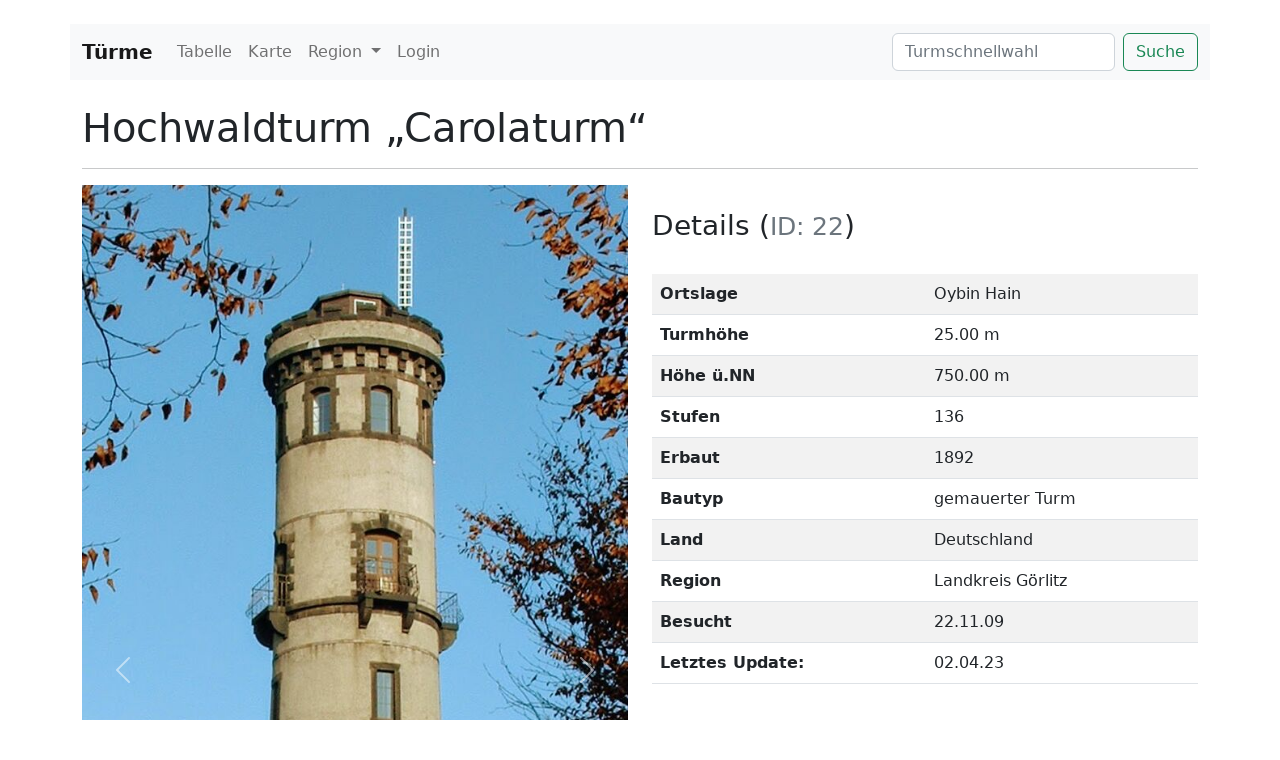

--- FILE ---
content_type: text/html; charset=utf-8
request_url: https://tuerme.signmax.de/tower/22-Hochwaldturm_%E2%80%9ECarolaturm%E2%80%9C
body_size: 8540
content:

<!doctype html>
<html lang="en">

  <head>
    <!-- Required meta tags -->
    <meta name="viewport" content="width=device-width, initial-scale=1">
    <meta http-equiv="Content-Type" content="text/html; charset=utf-8">

    <!-- Bootstrap CSS -->
    <link href="https://cdn.jsdelivr.net/npm/bootstrap@5.2.3/dist/css/bootstrap.min.css" rel="stylesheet" integrity="sha384-rbsA2VBKQhggwzxH7pPCaAqO46MgnOM80zW1RWuH61DGLwZJEdK2Kadq2F9CUG65" crossorigin="anonymous">

    <!-- Bootstrap Icons -->
    <link rel="stylesheet" href="https://cdn.jsdelivr.net/npm/bootstrap-icons@1.5.0/font/bootstrap-icons.css">

    <!-- Generated by https://realfavicongenerator.net/ -->
    <link rel="apple-touch-icon" sizes="120x120" href="/img/fav/apple-touch-icon.png">
    <link rel="icon" type="image/png" sizes="32x32" href="/img/fav/favicon-32x32.png">
    <link rel="icon" type="image/png" sizes="16x16" href="/img/fav/favicon-16x16.png">
    <link rel="manifest" href="/img/fav/site.webmanifest">
    <link rel="mask-icon" href="/img/fav/safari-pinned-tab.svg" color="#5bbad5">
    <link rel="shortcut icon" href="/img/fav/favicon.ico">
    <meta name="msapplication-TileColor" content="#da532c">
    <meta name="msapplication-config" content="/img/fav/browserconfig.xml">
    <meta name="theme-color" content="#ffffff">

    <link
      rel="stylesheet"
      href="https://blueimp.github.io/Gallery/css/blueimp-gallery.min.css"
    />
    <!-- CSS to style the file input field as button and adjust the Bootstrap progress bars -->
    <link rel="stylesheet" href="/file-upload-app/css/jquery.fileupload.css" />
    <link rel="stylesheet" href="/file-upload-app/css/jquery.fileupload-ui.css" />
    <!-- CSS adjustments for browsers with JavaScript disabled -->
    <noscript
      ><link rel="stylesheet" href="/file-upload-app/css/jquery.fileupload-noscript.css"
    /></noscript>
    <noscript
      ><link rel="stylesheet" href="/file-upload-app/css/jquery.fileupload-ui-noscript.css"
    /></noscript>



    <!-- Datatables CSS -->
    <link href="https://cdn.datatables.net/1.10.25/css/dataTables.bootstrap5.min.css" rel="stylesheet" crossorigin="anonymous">

    <!-- Optional JavaScript -->
    <script src="https://code.jquery.com/jquery-3.5.1.js" crossorigin="anonymous"></script>

    <link rel="stylesheet" href="/css/style.css" />

    <title>Meine Türme</title>
    <link rel="shortcut icon" type="image/x-icon" href="favicon.ico">

    <!-- Matomo -->
    <script>
      var _paq = window._paq = window._paq || [];
      /* tracker methods like "setCustomDimension" should be called before "trackPageView" */
      _paq.push(['trackPageView']);
      _paq.push(['enableLinkTracking']);
      (function() {
        var u="https://piwik.picknic.org/";
        _paq.push(['setTrackerUrl', u+'matomo.php']);
        _paq.push(['setSiteId', '3']);
        var d=document, g=d.createElement('script'), s=d.getElementsByTagName('script')[0];
        g.async=true; g.src=u+'matomo.js'; s.parentNode.insertBefore(g,s);
      })();
    </script>
    <!-- End Matomo Code -->
  </head>
  <body>

    <div class="container-lg">
        <div class="row py-4">


<nav class="navbar navbar-expand-lg navbar-light bg-light">
    <div class="container-fluid">
    <a class="navbar-brand" href="/"><b>Türme</b></a>
    <button class="navbar-toggler" type="button" data-bs-toggle="collapse" data-bs-target="#navbarSupportedContent" aria-controls="navbarSupportedContent" aria-expanded="false" aria-label="Toggle navigation">
        <span class="navbar-toggler-icon"></span>
    </button>
    <div class="collapse navbar-collapse" id="navbarSupportedContent">
        <ul class="navbar-nav me-auto mb-2 mb-lg-0">
          <li class="nav-item">
              <a class="nav-link  " aria-current="page" href="/tuerme_tabelle">Tabelle</a>
          </li>
          <li class="nav-item">
              <a class="nav-link  " href="/static/map_cz.html">Karte</a>
          </li>

          <li class="nav-item dropdown">
            <a class="nav-link dropdown-toggle  " href="/#" id="navbarDropdown" role="button" data-bs-toggle="dropdown" data-bs-auto-close="false" aria-expanded="false">
                Region
            </a>
            <ul class="dropdown-menu" aria-labelledby="navbarDropdown" >
            <div class="accordion accordion-flush" id="accordionCountries"><div class="accordion-item">
  <h2 class="accordion-header" id="header-land-1">
    <button class="accordion-button collapsed" type="button" data-bs-toggle="collapse" data-bs-target="#body-land-1" aria-expanded="false" aria-controls="body-land-1" style="white-space: nowrap;">
      Deutschland  &nbsp; <span class="badge bg-primary rounded-pill">82/86</span>
    </button>
  </h2>
  <div id="body-land-1" class="accordion-collapse collapse" aria-labelledby="header-land-1" data-bs-parent="#accordionCountries">
    <div class="accordion-body"><div class="accordion accordion-flush" id="accordionCountrie1"><div class="accordion-item">
  <h3 class="accordion-header " id="header-state-" style="white-space: nowrap;">
    <button class="accordion-button collapsed" type="button" data-bs-toggle="collapse" data-bs-target="#body-state-" aria-expanded="false" aria-controls="body-state-" style="white-space: nowrap;">
       &nbsp; <span class="badge bg-primary rounded-pill">0/1</span>
    </button>
  </h3>
  <div id="body-state-" class="accordion-collapse collapse" aria-labelledby="header-state-" data-bs-parent="#accordionCountrie1">
    <div class="accordion-body">
<li><a class="dropdown-item  " href="/region/43-Berlin">Berlin (0/1)</a></li></div>
  </div>
</div><div class="accordion-item">
  <h3 class="accordion-header " id="header-state-3" style="white-space: nowrap;">
    <button class="accordion-button collapsed" type="button" data-bs-toggle="collapse" data-bs-target="#body-state-3" aria-expanded="false" aria-controls="body-state-3" style="white-space: nowrap;">
      Brandenburg &nbsp; <span class="badge bg-primary rounded-pill">8/8</span>
    </button>
  </h3>
  <div id="body-state-3" class="accordion-collapse collapse" aria-labelledby="header-state-3" data-bs-parent="#accordionCountrie1">
    <div class="accordion-body">
<li><a class="dropdown-item  " href="/region/18-Oberspreewald-Lausitz">Oberspreewald-Lausitz (3/3)</a></li>
<li><a class="dropdown-item  " href="/region/20-Spree-Neiße">Spree-Neiße (5/5)</a></li></div>
  </div>
</div><div class="accordion-item">
  <h3 class="accordion-header " id="header-state-2" style="white-space: nowrap;">
    <button class="accordion-button collapsed" type="button" data-bs-toggle="collapse" data-bs-target="#body-state-2" aria-expanded="false" aria-controls="body-state-2" style="white-space: nowrap;">
      Bayern &nbsp; <span class="badge bg-primary rounded-pill">10/10</span>
    </button>
  </h3>
  <div id="body-state-2" class="accordion-collapse collapse" aria-labelledby="header-state-2" data-bs-parent="#accordionCountrie1">
    <div class="accordion-body">
<li><a class="dropdown-item  " href="/region/33-Mittelfranken">Mittelfranken (6/6)</a></li>
<li><a class="dropdown-item  " href="/region/3-Oberfranken">Oberfranken (4/4)</a></li></div>
  </div>
</div><div class="accordion-item">
  <h3 class="accordion-header " id="header-state-1" style="white-space: nowrap;">
    <button class="accordion-button collapsed" type="button" data-bs-toggle="collapse" data-bs-target="#body-state-1" aria-expanded="false" aria-controls="body-state-1" style="white-space: nowrap;">
      Sachsen &nbsp; <span class="badge bg-primary rounded-pill">64/67</span>
    </button>
  </h3>
  <div id="body-state-1" class="accordion-collapse collapse" aria-labelledby="header-state-1" data-bs-parent="#accordionCountrie1">
    <div class="accordion-body">
<li><a class="dropdown-item  " href="/region/35-Dresden">Dresden (2/2)</a></li>
<li><a class="dropdown-item  " href="/region/25-Erzgebirgskreis">Erzgebirgskreis (13/13)</a></li>
<li><a class="dropdown-item  " href="/region/15-Landkreis-Bautzen">Landkreis Bautzen (15/17)</a></li>
<li><a class="dropdown-item  " href="/region/16-Landkreis-Görlitz">Landkreis Görlitz (20/21)</a></li>
<li><a class="dropdown-item  " href="/region/36-Landkreis-Meißen">Landkreis Meißen (3/3)</a></li>
<li><a class="dropdown-item  " href="/region/19-Sächsische-Schweiz-Osterzgebirge">Sächsische Schweiz-Osterzgebirge (9/9)</a></li>
<li><a class="dropdown-item  " href="/region/34-Vogtlandkreis">Vogtlandkreis (2/2)</a></li></div>
  </div>
</div></div></div>
  </div>
</div><div class="accordion-item">
  <h2 class="accordion-header" id="header-land-3">
    <button class="accordion-button collapsed" type="button" data-bs-toggle="collapse" data-bs-target="#body-land-3" aria-expanded="false" aria-controls="body-land-3" style="white-space: nowrap;">
      Polen  &nbsp; <span class="badge bg-primary rounded-pill">6/6</span>
    </button>
  </h2>
  <div id="body-land-3" class="accordion-collapse collapse" aria-labelledby="header-land-3" data-bs-parent="#accordionCountries">
    <div class="accordion-body"><div class="accordion accordion-flush" id="accordionCountrie3"><div class="accordion-item">
  <h3 class="accordion-header " id="header-state-7" style="white-space: nowrap;">
    <button class="accordion-button collapsed" type="button" data-bs-toggle="collapse" data-bs-target="#body-state-7" aria-expanded="false" aria-controls="body-state-7" style="white-space: nowrap;">
      In Polen &nbsp; <span class="badge bg-primary rounded-pill">6/6</span>
    </button>
  </h3>
  <div id="body-state-7" class="accordion-collapse collapse" aria-labelledby="header-state-7" data-bs-parent="#accordionCountrie3">
    <div class="accordion-body">
<li><a class="dropdown-item  " href="/region/37-PL-Niederschlesien">PL Niederschlesien (6/6)</a></li></div>
  </div>
</div></div></div>
  </div>
</div><div class="accordion-item">
  <h2 class="accordion-header" id="header-land-2">
    <button class="accordion-button collapsed" type="button" data-bs-toggle="collapse" data-bs-target="#body-land-2" aria-expanded="false" aria-controls="body-land-2" style="white-space: nowrap;">
      Tschechien  &nbsp; <span class="badge bg-primary rounded-pill">49/50</span>
    </button>
  </h2>
  <div id="body-land-2" class="accordion-collapse collapse" aria-labelledby="header-land-2" data-bs-parent="#accordionCountries">
    <div class="accordion-body"><div class="accordion accordion-flush" id="accordionCountrie2"><div class="accordion-item">
  <h3 class="accordion-header " id="header-state-6" style="white-space: nowrap;">
    <button class="accordion-button collapsed" type="button" data-bs-toggle="collapse" data-bs-target="#body-state-6" aria-expanded="false" aria-controls="body-state-6" style="white-space: nowrap;">
      In Tschechien &nbsp; <span class="badge bg-primary rounded-pill">49/50</span>
    </button>
  </h3>
  <div id="body-state-6" class="accordion-collapse collapse" aria-labelledby="header-state-6" data-bs-parent="#accordionCountrie2">
    <div class="accordion-body">
<li><a class="dropdown-item  " href="/region/21-CZ-Aussig">CZ Aussig (19/19)</a></li>
<li><a class="dropdown-item  " href="/region/40-CZ-Karlovy-Vary---Karlsbad">CZ Karlovy Vary / Karlsbad (1/1)</a></li>
<li><a class="dropdown-item  " href="/region/28-CZ-Královéhradecký-kraj---Königgratz">CZ Královéhradecký kraj / Königgratz (2/2)</a></li>
<li><a class="dropdown-item  " href="/region/17-CZ-Liberec">CZ Liberec (26/26)</a></li>
<li><a class="dropdown-item  " href="/region/8-CZ-Mähren-Schlesien">CZ Mähren Schlesien (0/1)</a></li>
<li><a class="dropdown-item  " href="/region/24-CZ-Mittelböhmen">CZ Mittelböhmen (1/1)</a></li></div>
  </div>
</div></div></div>
  </div>
</div></div>          </ul>
          </li>

          <li class="nav-item">
            <a class="nav-link  " href="/login">Login</a>
          </li>
        </ul>
        <form id="global-search" class="d-flex turmschnellwahl" action="">
          <input class="form-control me-2" type="search" list="turmlistOptions" id="turmschnellwahl" placeholder="Turmschnellwahl" aria-label="Search">
          <button class="btn btn-outline-success" id="turmschnellwahl_btn" type="submit">Suche</button>
        </form>
        <datalist id="turmlistOptions">
          <option value="Am Hohen Stein (147)" url="/tower/Am Hohen Stein-147"><option value="Fichteturm (148)" url="/tower/Fichteturm-148"><option value="Auersberg (76)" url="/tower/Auersberg-76"><option value="Aussichtsturm Morgenleithe (133)" url="/tower/Aussichtsturm Morgenleithe-133"><option value="Bärenstein (83)" url="/tower/Bärenstein-83"><option value="Bismarckturm auf dem Keilberg (134)" url="/tower/Bismarckturm auf dem Keilberg-134"><option value="Bismarckturm Thermalbad Wiesenbad (135)" url="/tower/Bismarckturm Thermalbad Wiesenbad-135"><option value="Dreibrüderhöhe (130)" url="/tower/Dreibrüderhöhe-130"><option value="Fichtelberg (131)" url="/tower/Fichtelberg-131"><option value="Glückauf Turm (Oelsnitz) (140)" url="/tower/Glückauf Turm (Oelsnitz)-140"><option value="Glückaufturm am Bühlhaus (138)" url="/tower/Glückaufturm am Bühlhaus-138"><option value="König-Albert-Turm (Spiegelwald) (141)" url="/tower/König-Albert-Turm (Spiegelwald)-141"><option value="Pöhlberg (136)" url="/tower/Pöhlberg-136"><option value="Prinz-Georg-Turm (Kuhberg) (139)" url="/tower/Prinz-Georg-Turm (Kuhberg)-139"><option value="Scheibenberg (137)" url="/tower/Scheibenberg-137"><option value="Alte Wasserkunst (73)" url="/tower/Alte Wasserkunst-73"><option value="Aussichtsturm Drehsa (142)" url="/tower/Aussichtsturm Drehsa-142"><option value="Bieleboh (2)" url="/tower/Bieleboh-2"><option value="Butterberg Turm (12)" url="/tower/Butterberg Turm-12"><option value="Czorneboh (13)" url="/tower/Czorneboh-13"><option value="Dom St. Petri (129)" url="/tower/Dom St. Petri-129"><option value="Haselbergturm (149)" url="/tower/Haselbergturm-149"><option value="Keulenberg (30)" url="/tower/Keulenberg-30"><option value="Lessing Thurm (Hutberg) (24)" url="/tower/Lessing Thurm (Hutberg)-24"><option value="Mönchswalder Berg (39)" url="/tower/Mönchswalder Berg-39"><option value="Prinz-Friedrich-August Turm (41)" url="/tower/Prinz-Friedrich-August Turm-41"><option value="Reichenturm (43)" url="/tower/Reichenturm-43"><option value="Schwedenstein (47)" url="/tower/Schwedenstein-47"><option value="Valtenberg König-Johann-Turm (7)" url="/tower/Valtenberg König-Johann-Turm-7"><option value="Zochauer Heideturm (150)" url="/tower/Zochauer Heideturm-150"><option value="Altan (Hutberg Herrnhut) (25)" url="/tower/Altan (Hutberg Herrnhut)-25"><option value="Bismarckturm Neugersdorf (20)" url="/tower/Bismarckturm Neugersdorf-20"><option value="Dicker Turm oder Frauenturm (80)" url="/tower/Dicker Turm oder Frauenturm-80"><option value="Dr. Curt-Heinke-Turm, Breiteberg (5)" url="/tower/Dr. Curt-Heinke-Turm, Breiteberg-5"><option value="Forsten-Schanze (14)" url="/tower/Forsten-Schanze-14"><option value="Hochstein (19)" url="/tower/Hochstein-19"><option value="Hochwaldturm „Carolaturm“ (22)" url="/tower/Hochwaldturm „Carolaturm“-22"><option value="König-Friedrich-August-Turm (38)" url="/tower/König-Friedrich-August-Turm-38"><option value="Kottmarturm (34)" url="/tower/Kottmarturm-34"><option value="Landeskrone (37)" url="/tower/Landeskrone-37"><option value="Lauscheturm (116)" url="/tower/Lauscheturm-116"><option value="Monumentberg (40)" url="/tower/Monumentberg-40"><option value="Neuberzdorfer Höhe (1)" url="/tower/Neuberzdorfer Höhe-1"><option value="Rotstein (44)" url="/tower/Rotstein-44"><option value="Schlechteberg (46)" url="/tower/Schlechteberg-46"><option value="St. Johannis (26)" url="/tower/St. Johannis-26"><option value="Turm am Schweren Berg (48)" url="/tower/Turm am Schweren Berg-48"><option value="Wartturm Niesky (69)" url="/tower/Wartturm Niesky-69"><option value="Wasserturm Neugersdorf:: (70)" url="/tower/Wasserturm Neugersdorf::-70"><option value="Weinbergturm (107)" url="/tower/Weinbergturm-107"><option value="Boselturm (185)" url="/tower/Boselturm-185"><option value="Friedensturm (bis 1956 Bismarckwarte) (181)" url="/tower/Friedensturm (bis 1956 Bismarckwarte)-181"><option value="König-Albert-Turm Weinböhla (186)" url="/tower/König-Albert-Turm Weinböhla-186"><option value="Alte Veste (128)" url="/tower/Alte Veste-128"><option value="Aussichtsturm Hüßberg (176)" url="/tower/Aussichtsturm Hüßberg-176"><option value="Bleistift (109)" url="/tower/Bleistift-109"><option value="Moritzbergturm (122)" url="/tower/Moritzbergturm-122"><option value="Schmausenbuck-Turm (121)" url="/tower/Schmausenbuck-Turm-121"><option value="Sinwellturm (127)" url="/tower/Sinwellturm-127"><option value="Aussichtsturm Himmelsleiter (175)" url="/tower/Aussichtsturm Himmelsleiter-175"><option value="Aussichtsturm Hohenmirsberger Platte (174)" url="/tower/Aussichtsturm Hohenmirsberger Platte-174"><option value="Aussichtsturm Kleiner Kulm (178)" url="/tower/Aussichtsturm Kleiner Kulm-178"><option value="Aussichtsturm Pegnitz (177)" url="/tower/Aussichtsturm Pegnitz-177"><option value="Aussichtsturm Bucksche Schweiz (123)" url="/tower/Aussichtsturm Bucksche Schweiz-123"><option value="Landmarke (Rostiger Nagel) (36)" url="/tower/Landmarke (Rostiger Nagel)-36"><option value="Schiefer Turm (45)" url="/tower/Schiefer Turm-45"><option value="Aussichtsturm - Oberbärenburg (143)" url="/tower/Aussichtsturm - Oberbärenburg-143"><option value="Götzinger Höhe (18)" url="/tower/Götzinger Höhe-18"><option value="König-Johann-Turm (144)" url="/tower/König-Johann-Turm-144"><option value="Louisenturm (145)" url="/tower/Louisenturm-145"><option value="Ottos Eck (146)" url="/tower/Ottos Eck-146"><option value="Pfaffenstein (62)" url="/tower/Pfaffenstein-62"><option value="Rathmannsdorfer Höhe (74)" url="/tower/Rathmannsdorfer Höhe-74"><option value="Unger  (55)" url="/tower/Unger -55"><option value="Weifberg Turm (6)" url="/tower/Weifberg Turm-6"><option value="Aussichtsturm Haidemühl (125)" url="/tower/Aussichtsturm Haidemühl-125"><option value="Bismarckturm Burg (35)" url="/tower/Bismarckturm Burg-35"><option value="Bismarckturm Spremberg (21)" url="/tower/Bismarckturm Spremberg-21"><option value="Felixsee (66)" url="/tower/Felixsee-66"><option value="Talsperre Spremberg (126)" url="/tower/Talsperre Spremberg-126"><option value="Perlaser Turm (183)" url="/tower/Perlaser Turm-183"><option value="Steinbergturm (132)" url="/tower/Steinbergturm-132"><option value="Heinrichsburg (187)" url="/tower/Heinrichsburg-187"><option value="Kaiser-Wilhelm-Turm (184)" url="/tower/Kaiser-Wilhelm-Turm-184"><option value="Rozhledna na hoře Mlynica (165)" url="/tower/Rozhledna na hoře Mlynica-165"><option value="WIEŻA SKY Walk (153)" url="/tower/WIEŻA SKY Walk-153"><option value="Wieża Widokowa na Czerniawskiej (Aussichtsturm Dresslerberg) (152)" url="/tower/Wieża Widokowa na Czerniawskiej (Aussichtsturm Dresslerberg)-152"><option value="Wysoki Kamień (Hochstein) (168)" url="/tower/Wysoki Kamień (Hochstein)-168"><option value="Decínský Snežník (Hoher Schneeberg) (28)" url="/tower/Decínský Snežník (Hoher Schneeberg)-28"><option value="Dymnik (Rauchberg) (42)" url="/tower/Dymnik (Rauchberg)-42"><option value="Hradek (Burgsberg) (4)" url="/tower/Hradek (Burgsberg)-4"><option value="Jedlová (Tannenberg) (53)" url="/tower/Jedlová (Tannenberg)-53"><option value="Kapelle der Unbefleckten Empfängnis der Jungfrau Maria (173)" url="/tower/Kapelle der Unbefleckten Empfängnis der Jungfrau Maria-173"><option value="Kohout (158)" url="/tower/Kohout-158"><option value="Komáří vížka (Mückentürmchen) (182)" url="/tower/Komáří vížka (Mückentürmchen)-182"><option value="Labská stráž (Elbwarte) (161)" url="/tower/Labská stráž (Elbwarte)-161"><option value="Mariina Skala (Marienfels) (61)" url="/tower/Mariina Skala (Marienfels)-61"><option value="Rozhledna Hláska (172)" url="/tower/Rozhledna Hláska-172"><option value="Rozhledna v Janově (Turm bei Jonsdorf) (85)" url="/tower/Rozhledna v Janově (Turm bei Jonsdorf)-85"><option value="Růženka (114)" url="/tower/Růženka-114"><option value="Sokolí vrch (Falkenberg) (50)" url="/tower/Sokolí vrch (Falkenberg)-50"><option value="Studenec (Kaltenberg) (27)" url="/tower/Studenec (Kaltenberg)-27"><option value="Tanečnice (Tanzplan) (54)" url="/tower/Tanečnice (Tanzplan)-54"><option value="Velký Chlum (Kolmen) (31)" url="/tower/Velký Chlum (Kolmen)-31"><option value="Víťova rozhledna (155)" url="/tower/Víťova rozhledna-155"><option value="Vlčí hora (Wolfsberg) (56)" url="/tower/Vlčí hora (Wolfsberg)-56"><option value="Zámecký vrch (Schlossberg) (57)" url="/tower/Zámecký vrch (Schlossberg)-57"><option value="Klínovec / Keilberg (170)" url="/tower/Klínovec / Keilberg-170"><option value="Černá hora (106)" url="/tower/Černá hora-106"><option value="Krkonoše Treetop Walkway (169)" url="/tower/Krkonoše Treetop Walkway-169"><option value="Allainova věž (162)" url="/tower/Allainova věž-162"><option value="Bramberk (Bramberg) (3)" url="/tower/Bramberk (Bramberg)-3"><option value="Černá Studnice (Schwarzbrunnwarte) (17)" url="/tower/Černá Studnice (Schwarzbrunnwarte)-17"><option value="Císařský kámen (Kaiserstein) (68)" url="/tower/Císařský kámen (Kaiserstein)-68"><option value="Frýdlantská rozhledna (Friedländer Turm) (15)" url="/tower/Frýdlantská rozhledna (Friedländer Turm)-15"><option value="Ješted (Jeschken) (29)" url="/tower/Ješted (Jeschken)-29"><option value="Kopanina (117)" url="/tower/Kopanina-117"><option value="Kozákov (115)" url="/tower/Kozákov-115"><option value="Kràlovka (Königshöhe) (120)" url="/tower/Kràlovka (Königshöhe)-120"><option value="Liberecká výšina (Liebigwarte) (64)" url="/tower/Liberecká výšina (Liebigwarte)-64"><option value="Lidové sady (Volksgarten) (63)" url="/tower/Lidové sady (Volksgarten)-63"><option value="Maják Járy Cimrmana (118)" url="/tower/Maják Járy Cimrmana-118"><option value="Malý Špičák (Kleiner Spitzberg) (164)" url="/tower/Malý Špičák (Kleiner Spitzberg)-164"><option value="Na stráži (Wachstein) (113)" url="/tower/Na stráži (Wachstein)-113"><option value="Nisanka (58)" url="/tower/Nisanka-58"><option value="Petřín (Nickkoppe) (67)" url="/tower/Petřín (Nickkoppe)-67"><option value="Prosečská rozhledna (Proschwitzer Kamm) (79)" url="/tower/Prosečská rozhledna (Proschwitzer Kamm)-79"><option value="Rašovka u Liberce (88)" url="/tower/Rašovka u Liberce-88"><option value="Rozhledna Heřmanice (65)" url="/tower/Rozhledna Heřmanice-65"><option value="Rozhledna Světlý vrch (166)" url="/tower/Rozhledna Světlý vrch-166"><option value="Slovanka (Seibthübel) (49)" url="/tower/Slovanka (Seibthübel)-49"><option value="Smrk (Tafelfichte) (52)" url="/tower/Smrk (Tafelfichte)-52"><option value="Stepánka (Stephanshöhe) (51)" url="/tower/Stepánka (Stephanshöhe)-51"><option value="Tanvaldský Špičák (Spitzberg Tanwald) (124)" url="/tower/Tanvaldský Špičák (Spitzberg Tanwald)-124"><option value="Tichánkova rozhledna (Tabor) (163)" url="/tower/Tichánkova rozhledna (Tabor)-163"><option value="Výhledy (Gickelsberg) (87)" url="/tower/Výhledy (Gickelsberg)-87"><option value="Vrátenská rozhledna (111)" url="/tower/Vrátenská rozhledna-111"><option value=""><option value="Albrechtice v Jizerských horách"><option value="Altenberg"><option value="Altenberg OT Oberbärenburg"><option value="Annaberg-Buchholz"><option value="Auf dem Bieleboh bei Beiersdorf"><option value="Auf dem Breiteberg bei Hainewalde"><option value="Auf dem Forsten in Spitzkunnersdorf"><option value="Auf dem Hutberg in Kamenz"><option value="Auf dem Kupferhübel bei Měděnec"><option value="Auf dem Schlossberg in Pegnitz"><option value="Auf dem Valtenberg bei Neukirch/Lausitz"><option value="Bad Flinsberg "><option value="Bautzen"><option value="Bautzen "><option value="Bei Bischofswerda"><option value="Bei Cunewalde"><option value="Bei Königshain"><option value="Bei Markt Bibart"><option value="Bei Oberlichtenau"><option value="Berg Tábor bei Lomnice nad Popelkou"><option value="Bohsdorf"><option value="Burg/Spreewald"><option value="Bärenstein"><option value="Cadolzburg"><option value="Chuchelna"><option value="Dippoldiswalde"><option value="Dobrná u Děčína"><option value="Drehsa"><option value="Dresden"><option value="Dresden - Stadtteil Plauen"><option value="Děčín"><option value="Ebersbach Sa."><option value="Eibenstock"><option value="Frýdlant"><option value="Frýdštejna"><option value="Graupen"><option value="Groß Radisch"><option value="Grünhain-Beierfeld"><option value="Görlitz"><option value="Haidemühl"><option value="Herrnhut"><option value="Hohenbocka"><option value="Horka bei Náčkovice"><option value="Horní Vítkov"><option value="Horní Černá Studnice"><option value="Hosena, Senftenberger See"><option value="Isergebirge"><option value="Jablonec nad Nisou"><option value="Janov (Jonsdorf)"><option value="Janov nad Nisou"><option value="Janské Lázně"><option value="Janské Lázně / Johannisbad"><option value="Jetřichovice (Dittersbach)"><option value="Jiretín pod Jedlová"><option value="Jílové u Decína"><option value="Klein Döbbern"><option value="Kleinkoschen"><option value="Kořenov"><option value="Krásná Lípa"><option value="Königsbrück"><option value="Liberec"><option value="Lobeč-Libovice"><option value="Lomnice nad Popelkou."><option value="Loučná pod Klínovcem"><option value="Lučany nad Nisou"><option value="Líska bei Česká Kamenice"><option value="Löbauer Berg bei Löbau"><option value="Marienberg"><option value="Mikolášovice"><option value="Neugersdorf"><option value="Neugersdorf Sa."><option value="Neustadt/Sa."><option value="Niesky"><option value="Nová Ves nad Nisou"><option value="Nördlich von Hinterhermsdorf"><option value="Nürnberg"><option value="Oberwiesenthal"><option value="Oelsnitz"><option value="Oybin Hain"><option value="Perlas bei Treuen"><option value="Pfaffendorf"><option value="Příchovice"><option value="Rathmannsdorf"><option value="Rašovka"><option value="Rugiswalde"><option value="Rumburk"><option value="Röthenbach an der Pegnitz"><option value="Rýnovice, Jablonec n. N."><option value="Růžová (Rosendorf) Hutberg"><option value="Scheibenberg "><option value="Schmiedeberg – OT Naundorf"><option value="Schneeberg"><option value="Schönau-Berzdorf"><option value="Sloup v Čechách"><option value="Sohland / Spree"><option value="Sohland am Rotstein"><option value="Spremberg"><option value="Stadt Pottenstein"><option value="Stadt Pregmitz"><option value="Staniszów (Stonsdorf)"><option value="Steinberg bei Wernesgrün"><option value="Stützengrün"><option value="Tanvald"><option value="Thermalbad Wiesenbad"><option value="Thiendorf OT Lüttichau"><option value="Varnsdorf"><option value="Vratislavicích nad Nisou"><option value="Waltersdorf"><option value="Weinböhla"><option value="Weißwasser"><option value="Wildenthal"><option value="Wilthen"><option value="Zirndorf"><option value="Zittau"><option value="bei Meißen"><option value="bei Pulsnitz"><option value="bei Schwarzenberg"><option value="bei Walddorf"><option value="ca. 4 km südlich von Benešov nad Ploučnicí"><option value="nordöstlich von Heřmanice"><option value="südöstlich von Hora Svaté Kateřiny"><option value="Česká Kamenice"><option value="Świeradów-Zdrój (Bad Flinsberg)"><option value="CZ Aussig"><option value="CZ Karlovy Vary / Karlsbad"><option value="CZ Královéhradecký kraj / Königgratz"><option value="CZ Liberec"><option value="CZ Mittelböhmen"><option value="Dresden"><option value="Erzgebirgskreis"><option value="Landkreis Bautzen"><option value="Landkreis Görlitz"><option value="Landkreis Meißen"><option value="Mittelfranken"><option value="Oberfranken"><option value="Oberspreewald-Lausitz"><option value="PL Niederschlesien"><option value="Spree-Neiße"><option value="Sächsische Schweiz-Osterzgebirge"><option value="Vogtlandkreis"><option value="Deutschland"><option value="Polen"><option value="Tschechien"><option value=""><option value="Gusseisen"><option value="Holz-Stahlkonstruktion"><option value="Holzkonstruktion"><option value="Stahl"><option value="Stahlbeton"><option value="gemauerter Naturstein"><option value="gemauerter Turm">        </datalist>

        <script type="text/javascript">
          $(document).ready(function() {

            // was passiert wenn im Suchfeld jemand Enter drückt
            $("form#search").submit(function(e){
              console.log("submit");
              console.log($("#turmschnellwahl").val().attr('url'));
              //filterSelection($("#turmschnellwahl").val());
              e.preventDefault();
            });
          });
          </script>

    </div>
    </div>
</nav>
        </div>

  <h1>Hochwaldturm „Carolaturm“</h1>
  <hr>
  <div class="row">
    <div class="col-12 col-md-6">
      <div id="carouselExampleControls" class="carousel slide" data-bs-ride="carousel">
        <div class="carousel-inner">

          
<div class="carousel-item active">
  <img
                        src="/turm_images/22/large_1200/2009_1122_135846.jpg" class="d-block w-100" alt="2009_1122_135846.jpg" title="2009_1122_135846.jpg">
</div>
<div class="carousel-item ">
  <img
                        src="/turm_images/22/large_1200/hochwald01.jpg" class="d-block w-100" alt="hochwald01.jpg" title="hochwald01.jpg">
</div>
<div class="carousel-item ">
  <img
                        src="/turm_images/22/large_1200/hochwald02.jpg" class="d-block w-100" alt="hochwald02.jpg" title="hochwald02.jpg">
</div>
<div class="carousel-item ">
  <img
                        src="/turm_images/22/large_1200/hochwald03.jpg" class="d-block w-100" alt="hochwald03.jpg" title="hochwald03.jpg">
</div>
<div class="carousel-item ">
  <img
                        src="/turm_images/22/large_1200/hochwald04.jpg" class="d-block w-100" alt="hochwald04.jpg" title="hochwald04.jpg">
</div>
<div class="carousel-item ">
  <img
                        src="/turm_images/22/large_1200/hochwald05.jpg" class="d-block w-100" alt="hochwald05.jpg" title="hochwald05.jpg">
</div>
<div class="carousel-item ">
  <img
                        src="/turm_images/22/large_1200/hochwald06.jpg" class="d-block w-100" alt="hochwald06.jpg" title="hochwald06.jpg">
</div>
<div class="carousel-item ">
  <img
                        src="/turm_images/22/large_1200/hochwald07.jpg" class="d-block w-100" alt="hochwald07.jpg" title="hochwald07.jpg">
</div>
<div class="carousel-item ">
  <img
                        src="/turm_images/22/large_1200/hochwald08.jpg" class="d-block w-100" alt="hochwald08.jpg" title="hochwald08.jpg">
</div>
<div class="carousel-item ">
  <img
                        src="/turm_images/22/large_1200/hochwald09.jpg" class="d-block w-100" alt="hochwald09.jpg" title="hochwald09.jpg">
</div>
<div class="carousel-item ">
  <img
                        src="/turm_images/22/large_1200/hochwald10.jpg" class="d-block w-100" alt="hochwald10.jpg" title="hochwald10.jpg">
</div>
<div class="carousel-item ">
  <img
                        src="/turm_images/22/large_1200/hochwald11.jpg" class="d-block w-100" alt="hochwald11.jpg" title="hochwald11.jpg">
</div>
<div class="carousel-item ">
  <img
                        src="/turm_images/22/large_1200/hochwald12.jpg" class="d-block w-100" alt="hochwald12.jpg" title="hochwald12.jpg">
</div>
<div class="carousel-item ">
  <img
                        src="/turm_images/22/large_1200/hochwald13.jpg" class="d-block w-100" alt="hochwald13.jpg" title="hochwald13.jpg">
</div>
<div class="carousel-item ">
  <img
                        src="/turm_images/22/large_1200/hochwald5.jpg" class="d-block w-100" alt="hochwald5.jpg" title="hochwald5.jpg">
</div>        </div>
        <button class="carousel-control-prev" type="button" data-bs-target="#carouselExampleControls" data-bs-slide="prev">
          <span class="carousel-control-prev-icon" aria-hidden="true"></span>
          <span class="visually-hidden">Previous</span>
        </button>
        <button class="carousel-control-next" type="button" data-bs-target="#carouselExampleControls" data-bs-slide="next">
          <span class="carousel-control-next-icon" aria-hidden="true"></span>
          <span class="visually-hidden">Next</span>
        </button>
      </div>
    </div>
    <div class="col-12 col-md-6">
            <h3 class="py-4">Details (<small class="text-muted">ID: 22</small>)</h3>
      <table class="table table-striped table-hover">
        <tbody>
          <tr>
            <th scope="row">Ortslage</th>
            <td>Oybin Hain</td>
          </tr>
          <tr>
            <th scope="row">Turmhöhe</th>
            <td>25.00 m</td>
          </tr>
          <tr>
            <th scope="row">Höhe ü.NN</th>
            <td>750.00 m</td>
          </tr>
          <tr>
            <th scope="row">Stufen</th>
            <td>136</td>
          </tr>
          <tr>
            <th scope="row">Erbaut</th>
            <td>1892</td>
          </tr>
          <tr>
            <th scope="row">Bautyp</th>
            <td>gemauerter Turm</td>
          </tr>
          <tr>
            <th scope="row">Land</th>
            <td>Deutschland</td>
          </tr>
          <tr>
            <th scope="row">Region</th>
            <td>Landkreis Görlitz</td>
          </tr>
          <tr>
            <th scope="row">Besucht</th>
            <td>22.11.09</td>
          </tr>
          <tr>
            <th scope="row">Letztes Update:</th>
            <td>02.04.23</td>
          </tr>
        </tbody>
      </table>
      <div class="text-center py-4"><img src="/img/icons/baude1.jpg" class="rounded" title="Baude vorhanden"><img src="/img/icons/schutz_huette1.jpg" class="rounded" title="Schutzh&uuml;tte vorhanden"><img src="/img/icons/bett.jpg" class="rounded" title="&Uuml;bernachtung m&ouml;glich"><img src="/img/icons/essen.jpg" class="rounded" title="Restaurant/Imbiss vorhanden"><img src="/img/icons/rad_anspruch.jpg" class="rounded" title="Anspruchsvoller Radweg"><img src="/img/icons/wander_mittel.jpg" class="rounded" title="Mittelschwerer Wanderweg"></div>
      <div class="py-4 d-grid gap-2 col-4 mx-auto">

                <a class="btn btn-danger" href="http://www.google.com/maps/place/50.82575,14.72766" role="button">Lage/Anfahrt</a>

      </div>
    </div>
  </div>
  

    </div>
    <footer class="text-warning bg-dark py-4 my-4">
      <div class="container">
        <div class="row">
          <p id="copyright">Bilder sind geschützt.</p>
        </div>
      </div>
    </footer>

    <!-- Optional JavaScript; choose one of the two! -->
    <script src="https://cdn.datatables.net/1.13.4/js/jquery.dataTables.min.js" crossorigin="anonymous"></script>
    <script src="https://cdn.datatables.net/1.13.4/js/dataTables.bootstrap5.min.js" crossorigin="anonymous"></script>

    <!-- Bootstrap Bundle with Popper -->
    <script src="https://cdn.jsdelivr.net/npm/bootstrap@5.2.3/dist/js/bootstrap.bundle.min.js" integrity="sha384-kenU1KFdBIe4zVF0s0G1M5b4hcpxyD9F7jL+jjXkk+Q2h455rYXK/7HAuoJl+0I4" crossorigin="anonymous"></script>


    <script type="text/javascript">
      $(document).ready(function() {
        console.log("index ready");
      });
    </script>
 </body>

</html>


--- FILE ---
content_type: text/css
request_url: https://tuerme.signmax.de/css/style.css
body_size: 229
content:
.center-cropped {
  -o-object-fit: cover;
     object-fit: cover;
  -o-object-position: top;
     object-position: top;
  /* Center the image within the element */
  height: 300px;
  width: 100%;
}

.full-width {
  width: 100%;
}

@media (min-width: 1400px) {
  .full-width {
    -o-object-fit: cover;
       object-fit: cover;
    -o-object-position: top;
       object-position: top;
    /* Center the image within the element */
    height: 300px;
    width: 100%;
  }
}
/*# sourceMappingURL=style.css.map */